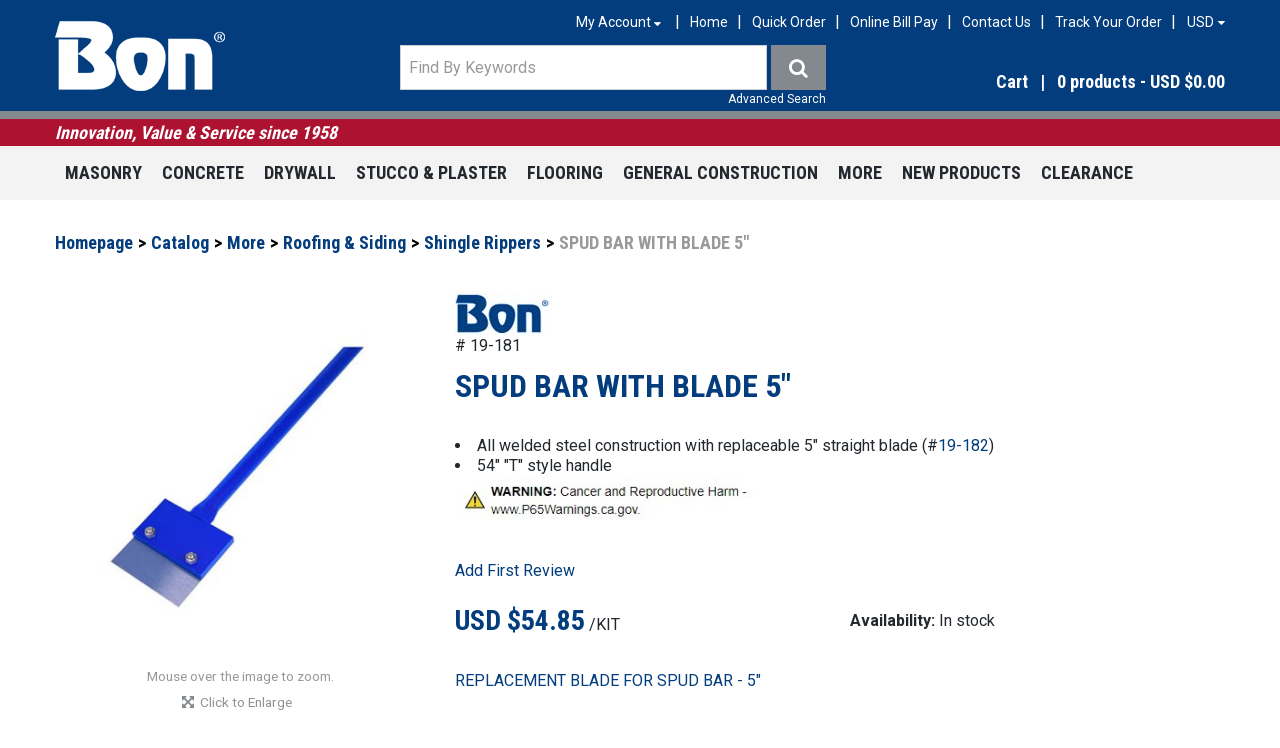

--- FILE ---
content_type: text/html; charset=utf-8
request_url: https://www.bontool.com/spud-bar-with-blade-5-19-181
body_size: 18083
content:

<!DOCTYPE html>
<!--[if IE 7]><html lang="en" class="ie ie7"><![endif]-->
<!--[if IE 8]><html lang="en" class="ie ie8"><![endif]-->
<!--[if IE 9]><html lang="en" class="ie"><![endif]-->

<!--[if gt IE 9]><!-->
<html lang="en">
<!--<![endif]-->
<head>
  <meta charset="utf-8">
  <title>SPUD BAR WITH BLADE 5&quot;</title>
    <meta name="description" content="Shop for spud bar with blade 5&quot; at Bon Tool. Great selection of concrete and masonry blades available. Professional contractor quality. " />
      <meta name="keywords" content="Roofing,Roof Scraper,Shingle Scraper,Shingle Remover" />
      <link rel="canonical" href="https://www.bontool.com/spud-bar-with-blade-5-19-181" />
    
  <meta content="True" name="HandheldFriendly">
  <meta name="viewport" content="width=device-width, initial-scale=1">
  <meta name="SKYPE_TOOLBAR" content="SKYPE_TOOLBAR_PARSER_COMPATIBLE" />

  <link rel="shortcut icon" type="image/ico" href="/favicon.ico?fv=2B59CBD70EE800B37E517A8C5D56AC19" />


  <link href="https://maxcdn.bootstrapcdn.com/font-awesome/4.7.0/css/font-awesome.min.css" rel="stylesheet" />
<link rel="stylesheet" href="https://bontoolcom-1.azureedge.net/content/cssinclude.bdl?id=105" />


  <!--[if IE 8]><!--><script src="https://bontoolcom-2.azureedge.net/scriptecom/html5shiv.js?fv=C5776AB906652ADD91F9D827138CDDF5"></script><!--<![endif]-->
<script src="https://bontoolcom-1.azureedge.net/scripts/jsinclude.bdl?id=106"></script>
<script src="https://bontoolcom-1.azureedge.net/scripts/jsinclude.bdl?id=108"></script>


  <script>var _sCurrentLanguage="en";var _sDefaultLanguage="en-US";var _sCurrentLanguageFull="en-us";var _sServerDomain="bontool.com";var _sLangQueryName="lang";var _sCurrentLangQueryAndValue="lang=en-us"</script>

  

  <link rel="stylesheet" href="https://bontoolcom-2.azureedge.net/themecms/theme/owl-carousel/assets/owl.carousel.min.css?fv=DE0DFBABE627AFA1B718D848B6B58E97">
<link rel="stylesheet" href="https://bontoolcom-2.azureedge.net/themecms/theme/owl-carousel/assets/owl.theme.default.min.css?fv=275048A23C69C24C6BD3316D9A45882E">

<script src="https://bontoolcom-2.azureedge.net/themecms/theme/jquery.customSelect-master/jquery.customSelect.min.js?fv=0212DE77848BAB70B670586C782A2F4F"></script>

<script src="https://bontoolcom-1.azureedge.net/themecms/theme/owl-carousel/owl.carousel.min.js?fv=B7B9C97CD68EC336D01A79D5BE48C58D"></script>

<script>
$(function(){
	$('.header-nav select').customSelect();
	$(".owl-carousel").owlCarousel({
		items: 6,
		nav: true,
		navText: ["<i class='fa fa-angle-left'></i>", "<i class='fa fa-angle-right'></i>"],
		dots: false,
		responsiveClass:true,
		responsive:{
	        0:{
	            items:1,
	        },
	        360: {
	        	items:2,
	        },
	        600: {
	        	items:4,
	        },
	        768:{
	            items:5,
	        },
	        1000:{
	            items:6,
	        }
		}
	});
})
</script>

<style>
#formCustomerProfile textarea {
  height:100px!important;
}
</style>


  
<script>
  function PageHeadMetadata() { }


  $(document).ready(function () {
    var facebookPixelEnabled = false;
    var googleTagManagerEnabled = false;
    var googleTagManagerEnhancedEnabled = false;
    var gtmBuiltInEventsEnabled = false;
    var currencyCode = "";

           googleTagManagerEnabled = true;

       googleTagManagerEnhancedEnabled = true;

       gtmBuiltInEventsEnabled = true;

    currencyCode = "USD";

    if (typeof TrackingEvent === 'function' && typeof TrackingEvent.init === 'function')
    {
      TrackingEvent.init(facebookPixelEnabled, googleTagManagerEnabled, googleTagManagerEnhancedEnabled, currencyCode, gtmBuiltInEventsEnabled);
    }




  });

  PageHeadMetadata.AsyncHtmlResponseHandler = function ($container, asyncSectionInfo) {
    // the async section container is a div, which cannot be added to the head tag. The resulting html is added to the body.
    // this handler is required to move the resulting html back to the head tag.
    $('head').append(asyncSectionInfo.Html);
    $container.remove();
  }

</script>


<!-- Global Site Tag (gtag.js) - Google Analytics -->
  
  <script async src="https://www.googletagmanager.com/gtag/js?id=UA-609385-7"></script>
  
<script>
  window.dataLayer = window.dataLayer || [];
  function gtag(){dataLayer.push(arguments);}
  gtag('js', new Date());

    
    gtag('config', 'UA-609385-7');
    

</script>


  <meta name="ProductCode" content="19-181" />

    <script type="application/ld+json">
    {
  "@context": "https://schema.org/",
  "@type": "Product",
  "name": "SPUD BAR WITH BLADE 5\"",
  "description": " All welded steel construction with replaceable 5\" straight blade (#19-182) 54\" \"T\" style handle ",
  "brand": {
    "@type": "Brand",
    "name": "Bon"
  },
  "category": "Catalog/More/Roofing & Siding/Shingle Rippers/SPUD BAR WITH BLADE 5\"",
  "offers": {
    "@type": "Offer",
    "url": "https://www.bontool.com/spud-bar-with-blade-5-19-181",
    "price": "54.85",
    "priceCurrency": "USD",
    "availability": "https://schema.org/InStock"
  },
  "image": [
    "https://www.bontool.com//img/product/19-181~detail-Z.jpg"
  ]
}
    </script>


<meta name="generator" content="k-eCommerce" />
</head>


<body class=" Ecom-ProductPage EcomTProductPage EcomLLayoutEcomV2">
  
  <input type="hidden" id="hdnPageTitle" value="SPUD BAR WITH BLADE 5&quot;" />
  
  <div class="sb-site-container">
    <div class="widget" data-type="layout" data-index="1">
        <div class="customerservice-box hidden"></div>

    </div>
    <div class="main-section-container container">
      <div class="widget" data-type="layout" data-index="2">
        
<script>
  $(document).ready(function () {        
    Header.init(true, 3,
      "product", "products", "ecomwgtheaderv2",
      "We have successfully updated your cart.&lt;/br&gt;&lt;a style=&#39;text-decoration: underline;&#39; href=&#39;/my-shopping-cart&#39;&gt;Click here to see your cart.&lt;/a&gt;","7cjI9cnjsdnsPKRIgXozk1Hw4QHxvKl5RfGbtOw5tOiEtXF21aFE9Gf+Y6I7fkFZ");
    ShoppingCartSummary.DesktopAutoCloseCartPopupDelay = 5000 ;
    ShoppingCartSummary.MobileAutoCloseCartPopupDelay = 5000 ;
    $('.nav-myaccount .dropdown-toggle').dropdown();
    Menu.init();
  });
</script>
<script>
  $(document).ready(function () {
      $(".ejs-header-menu").on("click", function () {
          var $this = $(this);
          $this.attr("aria-expanded", $this.parent().find(".dropdown-menu").is(":visible"));
      });
      if (Modernizr.mq('only all and (max-width: 767px)')) {
          $(".btn-navbar").on("click", function () {
              var $this = $(this);
              $this.attr("aria-expanded", $this.hasClass("collapsed"));
          });
      }
  });
</script>

<header>
    <div class="container">
        <div class="row-fluid">
            <div class="span3">
                <!-- LOGO -->
<div class="logos text-center">

	    <a href="/" title="Bon Tool Co.">
	        <img src="https://bontoolcom-1.azureedge.net/medias/logo/logo-medium.png?fv=3C07036FD36C763E5C6AAF437712E651" alt="Bon Tool Co." title="Bon Tool Co." class="hires">
	    </a>
</div>
            </div>

            <div class="span9">
                <div class="row-fluid">
                    <div class="span12">
                        <!-- TOP MENU -->




<ul class="unstyled inline header-nav ">
  
  <li class="customer-panel"><ul class="nav-myaccount unstyled">
  <li class="dropdown">
    <div role="group" aria-label="Button group with nested dropdown">
      <a class="dropdown-toggle ejs-header-menu" data-toggle="dropdown" href="javascript:void(0);" aria-haspopup="true" aria-expanded="false" aria-controls="accountMenu">
        <span id="accountMenuLabel">My Account</span> <i class="fa fa-sort-desc" aria-hidden="true"></i>
      </a>
      <ul class="dropdown-menu" id="accountMenu" aria-labelledby="accountMenuLabel">
          <li class="headerlink-login"><a href="/user-login" class="btn">Sign In</a></li>
          <li class="divider" role="presentation"></li>
        <li class="headerlink-account"><a href="/my-account">My Account</a></li>
          <li class="headerlink-cart"><a href="/my-shopping-cart">My Cart</a></li>
                                      </ul>
    </div>
  </li>
</ul></li>

            <li><span class="seperator" aria-hidden="true">|</span><a href="/">Home</a></li>   
            <li><span class="seperator" aria-hidden="true">|</span><a href="/order-express">Quick Order</a></li>   
            <li><span class="seperator" aria-hidden="true">|</span><a href="https://connect.ebizcharge.net/bontool" target="_blank" rel="noopener noreferrer">Online Bill Pay</a></li>
            <li><span class="seperator" aria-hidden="true">|</span><a href="/contact-us-profile">Contact Us</a></li>   
      <li class="guest-tracking-link"><span class="seperator" aria-hidden="true">|</span><a href="/ecom/ordertrackingguest">Track Your Order</a></li> 
          <li>
      <span class="seperator" aria-hidden="true">|</span>
      <select class="ejs-currency-selector input-small" id="lstCurrencySelector" name="lstCurrencySelector"><option value="51">AUD</option>
<option value="10">CAD</option>
<option value="87">EUR</option>
<option value="152">NZD</option>
<option value="215">UKD</option>
<option value="165">SAR</option>
<option value="170">SGD</option>
<option selected="selected" value="194">USD</option>
</select>
    </li>
</ul>


                    </div>
                </div>

                <div class="row-fluid">
                    <div class="span7">
                            <!-- SEARCH -->
                            <div class="search" role="search">
                                <div class="row-fluid">
                                    <!-- Search form -->
<form class="form-search ejs-quicksearch form-inline" action="/products-search" method="get" onsubmit="SearchAsType.PreventAjaxCall();">
    <input type="text" name="qs" id="txtHeaderQuickSearch" class="form-search-input" placeholder="Find By Keywords" autocomplete="off"  maxlength="100"/>
    <button class="btn btn-go" type="submit"><span class="sr-only">Find By Keywords</span><i class="fa fa-search" aria-hidden="true"></i></button>
</form>

                                    <!-- Quick search form -->

                                </div>
                                <div class="row-fluid">
                                    <!-- Advanced search link -->

<a href="/advanced-search" class="advanced-search"><small>Advanced Search</small></a>
                                </div>
                            </div>
                    </div>

                    <!-- CARTS -->
                        <div class="span5">
<div class="cart ejs-basket-popup ejs-basket-closed" role="button">
  <div class="cart-info">
    Cart<span class="divider" aria-hidden="true">|</span><span class="ejs-cart-products-qty cart-products-qty">0</span>
    <span class="ejs-cart-products-qty-lbl cart-products-qty-lbl">
      
         products
    </span>
      
        - <span class="ejs-cart-products-total">USD $0.00</span>
      
    <input type="hidden" class="ejs-qty-added-by-coupon" value="0" />
  </div>
</div><div id="shoppingCartPopup" class="basket-pop ejs-basket-closed">
  <div class="row-fluid basketpop-header">
    <div class="span11">
      <h3 class="pull-left">My Cart
      </h3>
    </div>
    <div class="span1">
      <a class="basket-close pull-right" href="javascript:void(0)" onclick="ShoppingCartSummary.forceClose(); return false;"><span class="sr-only">Close shopping cart</span><i class="fa fa-times fa-inverted fa-small" aria-hidden="true"></i></a>
    </div>
  </div>
  <div id="shoppingCartPopupContent" data-widget-code="EcomWGTShoppingCartSummary">
  </div>
</div>
                        </div>
                </div>
            </div>
        </div>
    </div>
</header>


    <div class="row-fluid header-message">
        <div class="span12">
            <div class="container">Innovation, Value &amp; Service since 1958</div>
        </div>
    </div>

<!-- MAIN MENU -->


<div class="section-container-main-navigation">


        <div class="main-navigation">
            <div class="container">
                <div class="navbar navbar-inverse nav-menu">
                    <div class="navbar-inner">
                        <div class="container">

                            <!-- Mobile menu button -->
                            <div class="span12 visible-phone">
                                <a class="btn-navbar span1 collapsed" data-toggle="collapse" data-target=".nav-collapse" role="button" aria-expanded="false" aria-controls="mainMenuContent">
                                    <span class="sr-only">Toggle Main Menu</span>
                                    <i class="fa fa-bars fa-large fa-inverted" aria-hidden="true"></i>
                                </a>
                            </div>
                            <!-- /Mobile menu button -->

                            <div class="row-fluid">
                                <div class="nav-collapse collapse span10" role="navigation" id="mainMenuContent">
                                    <ul class="nav">
                                                    <!-- Big category menu -->
                                                    <li class="expand bigmenu">
                                                        <a class="dropdown-toggle lvl1 " href="/masonry-1"  data-target=".submenu_1" data-toggle="dropdown"  aria-haspopup="true">Masonry<b class="caret"></b></a>
                                                        <div class="submenu submenu_1">
                                                            <div class="submenu-left">
                                                                <ul class="nav nav-pills nav-stacked nav-inner-items">

                                                                        <li class="expand opened">
                                                                                <a href="javascript:void(0);" class="has-content" data-category-code="BrickMasonry" aria-haspopup="true">Brick Masonry</a>
                                                                                <!-- Right section of big category menu -->
                                                                                <div class="submenu-bigcontent">
                                                                                    <div class="submenu-content">
                                                                                        <h3><a href="/brick-masonry">Brick Masonry</a></h3>
                                                                                        <div class="bigcontent-categories">
                                                                                            <div class="row-fluid">
                                                                                                
                                                                                                
                                                                                                


                                                                                                <div class="span4">
                                                                                                    <ul>
                                                                                                            <li><a href="/brushes-1">Brushes</a></li>
                                                                                                            <li><a href="/caulking-tuckpointing">Caulking &amp; Tuckpointing</a></li>
                                                                                                            <li><a href="/chisels">Chisels</a></li>
                                                                                                            <li><a href="/grouting-guns-bags-and-accessories">Grouting Guns, Bags and Accessories</a></li>
                                                                                                            <li><a href="/hammers">Hammers</a></li>
                                                                                                            <li><a href="/jointers-sledrunners-slickers-rakers">Jointers, Sledrunners, Slickers &amp; Rakers</a></li>
                                                                                                            <li><a href="/line-line-holding-accessories">Line &amp; Line Holding Accessories</a></li>
                                                                                                            <li><a href="/masonry-guides">Masonry Guides</a></li>
                                                                                                            <li><a href="/masonry-trowels">Masonry Trowels</a></li>
                                                                                                            <li><a href="/material-handling">Material Handling</a></li>
                                                                                                            <li><a href="/mortar-boards-pans-stands">Mortar Boards, Pans &amp; Stands</a></li>
                                                                                                            <li><a href="/mortar-plaster-mixers">Mortar/Plaster Mixers</a></li>
                                                                                                            <li><a href="/rules-tapes-and-levels">Rules, Tapes and Levels</a></li>
                                                                                                            <li><a href="/saws-blades">Saws &amp; Blades</a></li>
                                                                                                            <li><a href="/specialty-tools-equipment">Specialty Tools &amp; Equipment</a></li>
                                                                                                    </ul>
                                                                                                </div>
                                                                                                                                                                                            </div>
                                                                                        </div>
                                                                                    </div>
                                                                                </div>
                                                                                <!-- /Right section of big category menu -->
                                                                        </li>
                                                                        <li class="expand ">
                                                                                <a href="javascript:void(0);" class="has-content" data-category-code="Hardscape" aria-haspopup="true">Hardscape</a>
                                                                                <!-- Right section of big category menu -->
                                                                                <div class="submenu-bigcontent">
                                                                                    <div class="submenu-content">
                                                                                        <h3><a href="/hardscape-1">Hardscape</a></h3>
                                                                                        <div class="bigcontent-categories">
                                                                                            <div class="row-fluid">
                                                                                                
                                                                                                
                                                                                                


                                                                                                <div class="span4">
                                                                                                    <ul>
                                                                                                            <li><a href="/compaction">Compaction</a></li>
                                                                                                            <li><a href="/hammers-1">Hammers</a></li>
                                                                                                            <li><a href="/rakes-brooms">Rakes &amp; Brooms</a></li>
                                                                                                            <li><a href="/screeding">Screeding</a></li>
                                                                                                            <li><a href="/specialty-tools">Specialty Tools</a></li>
                                                                                                            <li><a href="/splitters">Splitters</a></li>
                                                                                                    </ul>
                                                                                                </div>
                                                                                                                                                                                            </div>
                                                                                        </div>
                                                                                    </div>
                                                                                </div>
                                                                                <!-- /Right section of big category menu -->
                                                                        </li>
                                                                        <li class="expand ">
                                                                                <a href="javascript:void(0);" class="has-content" data-category-code="StoneWorking" aria-haspopup="true">Stone Working</a>
                                                                                <!-- Right section of big category menu -->
                                                                                <div class="submenu-bigcontent">
                                                                                    <div class="submenu-content">
                                                                                        <h3><a href="/stone-working">Stone Working</a></h3>
                                                                                        <div class="bigcontent-categories">
                                                                                            <div class="row-fluid">
                                                                                                
                                                                                                
                                                                                                


                                                                                                <div class="span4">
                                                                                                    <ul>
                                                                                                            <li><a href="/chisels-1">Chisels</a></li>
                                                                                                            <li><a href="/splitting-wedges">Splitting Wedges</a></li>
                                                                                                            <li><a href="/stone-handling">Stone Handling</a></li>
                                                                                                            <li><a href="/stone-specialty-tools">Stone Specialty Tools</a></li>
                                                                                                            <li><a href="/striking-tools">Striking Tools</a></li>
                                                                                                    </ul>
                                                                                                </div>
                                                                                                                                                                                            </div>
                                                                                        </div>
                                                                                    </div>
                                                                                </div>
                                                                                <!-- /Right section of big category menu -->
                                                                        </li>
                                                                </ul>
                                                            </div>
                                                        </div>
                                                    </li>
                                                    <!-- /Big category menu -->
                                                    <!-- Big category menu -->
                                                    <li class="expand bigmenu">
                                                        <a class="dropdown-toggle lvl1 " href="/concrete-1"  data-target=".submenu_2" data-toggle="dropdown"  aria-haspopup="true">Concrete<b class="caret"></b></a>
                                                        <div class="submenu submenu_2">
                                                            <div class="submenu-left">
                                                                <ul class="nav nav-pills nav-stacked nav-inner-items">

                                                                        <li class="expand opened">
                                                                                <a href="javascript:void(0);" class="has-content" data-category-code="ConcreteRestoration" aria-haspopup="true">Concrete Restoration</a>
                                                                                <!-- Right section of big category menu -->
                                                                                <div class="submenu-bigcontent">
                                                                                    <div class="submenu-content">
                                                                                        <h3><a href="/concrete-restoration">Concrete Restoration</a></h3>
                                                                                        <div class="bigcontent-categories">
                                                                                            <div class="row-fluid">
                                                                                                
                                                                                                
                                                                                                


                                                                                                <div class="span4">
                                                                                                    <ul>
                                                                                                            <li><a href="/buckets-pails">Buckets &amp; Pails</a></li>
                                                                                                            <li><a href="/cove-base-tools">Cove Base Tools</a></li>
                                                                                                            <li><a href="/mixers-1">Mixers</a></li>
                                                                                                            <li><a href="/rollers-1">Rollers</a></li>
                                                                                                            <li><a href="/smoothers-spreaders">Smoothers &amp; Spreaders</a></li>
                                                                                                            <li><a href="/squeegees">Squeegees</a></li>
                                                                                                            <li><a href="/miscellaneous-2">Miscellaneous</a></li>
                                                                                                    </ul>
                                                                                                </div>
                                                                                                                                                                                            </div>
                                                                                        </div>
                                                                                    </div>
                                                                                </div>
                                                                                <!-- /Right section of big category menu -->
                                                                        </li>
                                                                        <li class="expand ">
                                                                                <a href="javascript:void(0);" class="has-content" data-category-code="DecorativeConcrete" aria-haspopup="true">Decorative Concrete</a>
                                                                                <!-- Right section of big category menu -->
                                                                                <div class="submenu-bigcontent">
                                                                                    <div class="submenu-content">
                                                                                        <h3><a href="/decorative-concrete">Decorative Concrete</a></h3>
                                                                                        <div class="bigcontent-categories">
                                                                                            <div class="row-fluid">
                                                                                                
                                                                                                
                                                                                                


                                                                                                <div class="span4">
                                                                                                    <ul>
                                                                                                            <li><a href="/chemicals">Chemicals</a></li>
                                                                                                            <li><a href="/coloring">Coloring</a></li>
                                                                                                            <li><a href="/decorative-forms-molds">Decorative Forms &amp; Molds</a></li>
                                                                                                            <li><a href="/hand-tools-accessories">Hand Tools &amp; Accessories</a></li>
                                                                                                            <li><a href="/stamping-tools">Stamping Tools</a></li>
                                                                                                            <li><a href="/stencils">Stencils</a></li>
                                                                                                    </ul>
                                                                                                </div>
                                                                                                                                                                                            </div>
                                                                                        </div>
                                                                                    </div>
                                                                                </div>
                                                                                <!-- /Right section of big category menu -->
                                                                        </li>
                                                                        <li class="expand ">
                                                                                <a href="javascript:void(0);" class="has-content" data-category-code="Flatwork" aria-haspopup="true">Flatwork</a>
                                                                                <!-- Right section of big category menu -->
                                                                                <div class="submenu-bigcontent">
                                                                                    <div class="submenu-content">
                                                                                        <h3><a href="/flatwork">Flatwork</a></h3>
                                                                                        <div class="bigcontent-categories">
                                                                                            <div class="row-fluid">
                                                                                                
                                                                                                
                                                                                                


                                                                                                <div class="span4">
                                                                                                    <ul>
                                                                                                            <li><a href="/brackets">Brackets</a></li>
                                                                                                            <li><a href="/brooms-brushes">Brooms &amp; Brushes</a></li>
                                                                                                            <li><a href="/concrete-placing">Concrete Placing</a></li>
                                                                                                            <li><a href="/concrete-testing-tools">Concrete Testing Tools</a></li>
                                                                                                            <li><a href="/drilling-coring">Drilling &amp; Coring</a></li>
                                                                                                            <li><a href="/finishing-trowels">Finishing Trowels</a></li>
                                                                                                            <li><a href="/floats-darbies">Floats &amp; Darbies</a></li>
                                                                                                            <li><a href="/floor-grinding">Floor Grinding</a></li>
                                                                                                            <li><a href="/forming">Forming</a></li>
                                                                                                            <li><a href="/fresnos">Fresnos</a></li>
                                                                                                            <li><a href="/groovers">Groovers</a></li>
                                                                                                            <li><a href="/hand-edgers">Hand Edgers</a></li>
                                                                                                            <li><a href="/handles-adapters">Handles &amp; Adapters</a></li>
                                                                                                            <li><a href="/knee-boards">Knee Boards</a></li>
                                                                                                            <li><a href="/mixers">Mixers</a></li>
                                                                                                            <li><a href="/placers-rakes">Placers &amp; Rakes</a></li>
                                                                                                    </ul>
                                                                                                </div>
                                                                                                    <div class="span4">
                                                                                                        <ul>
                                                                                                                <li><a href="/power-trowels-blades">Power Trowels &amp; Blades</a></li>
                                                                                                                <li><a href="/saws-blades-1">Saws &amp; Blades</a></li>
                                                                                                                <li><a href="/screeds-straightedges">Screeds &amp; Straightedges</a></li>
                                                                                                                <li><a href="/tampers">Tampers</a></li>
                                                                                                                <li><a href="/texture-combs">Texture Combs</a></li>
                                                                                                                <li><a href="/walking-edgers">Walking Edgers</a></li>
                                                                                                        </ul>
                                                                                                    </div>
                                                                                                                                                                                            </div>
                                                                                        </div>
                                                                                    </div>
                                                                                </div>
                                                                                <!-- /Right section of big category menu -->
                                                                        </li>
                                                                        <li class="expand ">
                                                                                <a href="javascript:void(0);" class="has-content" data-category-code="Ironworking" aria-haspopup="true">Ironworking</a>
                                                                                <!-- Right section of big category menu -->
                                                                                <div class="submenu-bigcontent">
                                                                                    <div class="submenu-content">
                                                                                        <h3><a href="/ironworking">Ironworking</a></h3>
                                                                                        <div class="bigcontent-categories">
                                                                                            <div class="row-fluid">
                                                                                                
                                                                                                
                                                                                                


                                                                                                <div class="span4">
                                                                                                    <ul>
                                                                                                            <li><a href="/cutting-bending">Cutting &amp; Bending</a></li>
                                                                                                            <li><a href="/formwork-set-up">Formwork Set-Up</a></li>
                                                                                                            <li><a href="/specialty-tools-1">Specialty Tools</a></li>
                                                                                                    </ul>
                                                                                                </div>
                                                                                                                                                                                            </div>
                                                                                        </div>
                                                                                    </div>
                                                                                </div>
                                                                                <!-- /Right section of big category menu -->
                                                                        </li>
                                                                </ul>
                                                            </div>
                                                        </div>
                                                    </li>
                                                    <!-- /Big category menu -->
                                                    <!-- Big category menu -->
                                                    <li class="expand bigmenu">
                                                        <a class="dropdown-toggle lvl1 " href="/drywall-1"  data-target=".submenu_3" data-toggle="dropdown"  aria-haspopup="true">Drywall<b class="caret"></b></a>
                                                        <div class="submenu submenu_3">
                                                            <div class="submenu-left">
                                                                <ul class="nav nav-pills nav-stacked nav-inner-items">

                                                                        <li class="expand opened">
                                                                                <a class="" href="/corner-corner-bead-tools"  data-category-code="CornerBead">Corner &amp; Corner Bead Tools</a>
                                                                        </li>
                                                                        <li class="expand ">
                                                                                <a class="" href="/hammers-hatchets"  data-category-code="HammersHatchets">Hammers &amp; Hatchets</a>
                                                                        </li>
                                                                        <li class="expand ">
                                                                                <a class="" href="/material-handling-workstands"  data-category-code="DrywallMaterialHandling">Material Handling &amp; Workstands</a>
                                                                        </li>
                                                                        <li class="expand ">
                                                                                <a class="" href="/mixing-tools-accessories"  data-category-code="MixingTools">Mixing Tools &amp; Accessories</a>
                                                                        </li>
                                                                        <li class="expand ">
                                                                                <a class="" href="/mud-pans"  data-category-code="MudPans">Mud Pans</a>
                                                                        </li>
                                                                        <li class="expand ">
                                                                                <a class="" href="/sanders-accessories"  data-category-code="Sanders">Sanders &amp; Accessories</a>
                                                                        </li>
                                                                        <li class="expand ">
                                                                                <a class="" href="/saws-knives"  data-category-code="SawsKnives">Saws &amp; Knives</a>
                                                                        </li>
                                                                        <li class="expand ">
                                                                                <a class="" href="/sprayers-spray-guns"  data-category-code="Sprayers">Sprayers &amp; Spray Guns</a>
                                                                        </li>
                                                                        <li class="expand ">
                                                                                <a class="" href="/stilts"  data-category-code="Stilts">Stilts</a>
                                                                        </li>
                                                                        <li class="expand ">
                                                                                <a class="" href="/tape-wall-patch"  data-category-code="TapePatch">Tape &amp; Wall Patch</a>
                                                                        </li>
                                                                        <li class="expand ">
                                                                                <a class="" href="/taping-tools"  data-category-code="TapingTools">Taping Tools</a>
                                                                        </li>
                                                                        <li class="expand ">
                                                                                <a class="" href="/taping-joint-putty-knives"  data-category-code="TapingKnives">Taping, Joint &amp; Putty Knives</a>
                                                                        </li>
                                                                        <li class="expand ">
                                                                                <a class="" href="/wall-floor-scrapers"  data-category-code="WallFloorScrapers">Wall &amp; Floor Scrapers</a>
                                                                        </li>
                                                                </ul>
                                                            </div>
                                                        </div>
                                                    </li>
                                                    <!-- /Big category menu -->
                                                    <!-- Big category menu -->
                                                    <li class="expand bigmenu">
                                                        <a class="dropdown-toggle lvl1 " href="/stucco-plaster"  data-target=".submenu_4" data-toggle="dropdown"  aria-haspopup="true">Stucco &amp; Plaster<b class="caret"></b></a>
                                                        <div class="submenu submenu_4">
                                                            <div class="submenu-left">
                                                                <ul class="nav nav-pills nav-stacked nav-inner-items">

                                                                        <li class="expand opened">
                                                                                <a class="" href="/brushes-2"  data-category-code="StuccoBrushes">Brushes</a>
                                                                        </li>
                                                                        <li class="expand ">
                                                                                <a class="" href="/corner-tools"  data-category-code="CORNERTOOLS">Corner Tools</a>
                                                                        </li>
                                                                        <li class="expand ">
                                                                                <a class="" href="/darbies-spreaders"  data-category-code="DarbiesSpreaders">Darbies &amp; Spreaders</a>
                                                                        </li>
                                                                        <li class="expand ">
                                                                                <a class="" href="/finishing-trowels-1"  data-category-code="StuccoFinishingTrowels">Finishing Trowels</a>
                                                                        </li>
                                                                        <li class="expand ">
                                                                                <a class="" href="/floats-sponges"  data-category-code="FloatsSponges">Floats &amp; Sponges</a>
                                                                        </li>
                                                                        <li class="expand ">
                                                                                <a class="" href="/hawks"  data-category-code="Hawks">Hawks</a>
                                                                        </li>
                                                                        <li class="expand ">
                                                                                <a class="" href="/ornamental-tools"  data-category-code="Ornamental">Ornamental Tools</a>
                                                                        </li>
                                                                        <li class="expand ">
                                                                                <a class="" href="/rollers"  data-category-code="StuccoRollers">Rollers</a>
                                                                        </li>
                                                                        <li class="expand ">
                                                                                <a class="" href="/scratchers-rasps-scrapers"  data-category-code="Scratchers">Scratchers, Rasps &amp; Scrapers</a>
                                                                        </li>
                                                                        <li class="expand ">
                                                                                <a class="" href="/snips"  data-category-code="Snips">Snips</a>
                                                                        </li>
                                                                        <li class="expand ">
                                                                                <a class="" href="/staplers-tackers"  data-category-code="StuccoSpecialty">Staplers &amp; Tackers</a>
                                                                        </li>
                                                                </ul>
                                                            </div>
                                                        </div>
                                                    </li>
                                                    <!-- /Big category menu -->
                                                    <!-- Big category menu -->
                                                    <li class="expand bigmenu">
                                                        <a class="dropdown-toggle lvl1 " href="/flooring-1"  data-target=".submenu_5" data-toggle="dropdown"  aria-haspopup="true">Flooring<b class="caret"></b></a>
                                                        <div class="submenu submenu_5">
                                                            <div class="submenu-left">
                                                                <ul class="nav nav-pills nav-stacked nav-inner-items">

                                                                        <li class="expand opened">
                                                                                <a href="javascript:void(0);" class="has-content" data-category-code="Carpet" aria-haspopup="true">Carpet</a>
                                                                                <!-- Right section of big category menu -->
                                                                                <div class="submenu-bigcontent">
                                                                                    <div class="submenu-content">
                                                                                        <h3><a href="/carpet">Carpet</a></h3>
                                                                                        <div class="bigcontent-categories">
                                                                                            <div class="row-fluid">
                                                                                                
                                                                                                
                                                                                                


                                                                                                <div class="span4">
                                                                                                    <ul>
                                                                                                            <li><a href="/knives">Knives</a></li>
                                                                                                            <li><a href="/seam-rollers-1">Seam Rollers</a></li>
                                                                                                            <li><a href="/stretchers-kickers">Stretchers &amp; Kickers</a></li>
                                                                                                            <li><a href="/miscellaneous">Miscellaneous</a></li>
                                                                                                    </ul>
                                                                                                </div>
                                                                                                                                                                                            </div>
                                                                                        </div>
                                                                                    </div>
                                                                                </div>
                                                                                <!-- /Right section of big category menu -->
                                                                        </li>
                                                                        <li class="expand ">
                                                                                <a class="" href="/floor-scrapers"  data-category-code="FLOORSCRAPERS">Floor Scrapers</a>
                                                                        </li>
                                                                        <li class="expand ">
                                                                                <a href="javascript:void(0);" class="has-content" data-category-code="Tile" aria-haspopup="true">Tile</a>
                                                                                <!-- Right section of big category menu -->
                                                                                <div class="submenu-bigcontent">
                                                                                    <div class="submenu-content">
                                                                                        <h3><a href="/tile">Tile</a></h3>
                                                                                        <div class="bigcontent-categories">
                                                                                            <div class="row-fluid">
                                                                                                
                                                                                                
                                                                                                


                                                                                                <div class="span4">
                                                                                                    <ul>
                                                                                                            <li><a href="/floats">Floats</a></li>
                                                                                                            <li><a href="/sponges">Sponges</a></li>
                                                                                                            <li><a href="/tile-cutters-saws">Tile Cutters &amp; Saws</a></li>
                                                                                                            <li><a href="/trowels-1">Trowels</a></li>
                                                                                                            <li><a href="/miscellaneous-1">Miscellaneous</a></li>
                                                                                                    </ul>
                                                                                                </div>
                                                                                                                                                                                            </div>
                                                                                        </div>
                                                                                    </div>
                                                                                </div>
                                                                                <!-- /Right section of big category menu -->
                                                                        </li>
                                                                        <li class="expand ">
                                                                                <a class="" href="/wood-laminate"  data-category-code="WoodLaminate">Wood &amp; Laminate</a>
                                                                        </li>
                                                                </ul>
                                                            </div>
                                                        </div>
                                                    </li>
                                                    <!-- /Big category menu -->
                                                    <!-- Big category menu -->
                                                    <li class="expand bigmenu">
                                                        <a class="dropdown-toggle lvl1 " href="/general-construction"  data-target=".submenu_6" data-toggle="dropdown"  aria-haspopup="true">General Construction<b class="caret"></b></a>
                                                        <div class="submenu submenu_6">
                                                            <div class="submenu-left">
                                                                <ul class="nav nav-pills nav-stacked nav-inner-items">

                                                                        <li class="expand opened">
                                                                                <a href="javascript:void(0);" class="has-content" data-category-code="GeneralBroomsBrushes" aria-haspopup="true">Brooms &amp; Brushes</a>
                                                                                <!-- Right section of big category menu -->
                                                                                <div class="submenu-bigcontent">
                                                                                    <div class="submenu-content">
                                                                                        <h3><a href="/brooms-brushes-1">Brooms &amp; Brushes</a></h3>
                                                                                        <div class="bigcontent-categories">
                                                                                            <div class="row-fluid">
                                                                                                
                                                                                                
                                                                                                


                                                                                                <div class="span4">
                                                                                                    <ul>
                                                                                                            <li><a href="/blue-fox-brushes">Blue Fox Brushes</a></li>
                                                                                                            <li><a href="/finish-brooms-brushes">Finish Brooms &amp; Brushes</a></li>
                                                                                                            <li><a href="/floor-brooms">Floor Brooms</a></li>
                                                                                                            <li><a href="/hand-brushes">Hand Brushes</a></li>
                                                                                                            <li><a href="/handles-brackets">Handles &amp; Brackets</a></li>
                                                                                                            <li><a href="/rollers-2">Rollers</a></li>
                                                                                                            <li><a href="/specialty">Specialty</a></li>
                                                                                                    </ul>
                                                                                                </div>
                                                                                                                                                                                            </div>
                                                                                        </div>
                                                                                    </div>
                                                                                </div>
                                                                                <!-- /Right section of big category menu -->
                                                                        </li>
                                                                        <li class="expand ">
                                                                                <a class="" href="/caulking-guns"  data-category-code="CaulkingGuns">Caulking Guns</a>
                                                                        </li>
                                                                        <li class="expand ">
                                                                                <a class="" href="/hoses-accessories"  data-category-code="HosesAcc">Hoses &amp; Accessories</a>
                                                                        </li>
                                                                        <li class="expand ">
                                                                                <a class="" href="/jobsite-accessories-equipment"  data-category-code="Jobsite">Jobsite Accessories &amp; Equipment</a>
                                                                        </li>
                                                                        <li class="expand ">
                                                                                <a href="javascript:void(0);" class="has-content" data-category-code="LayoutSurvey" aria-haspopup="true">Layout &amp; Survey</a>
                                                                                <!-- Right section of big category menu -->
                                                                                <div class="submenu-bigcontent">
                                                                                    <div class="submenu-content">
                                                                                        <h3><a href="/layout-survey">Layout &amp; Survey</a></h3>
                                                                                        <div class="bigcontent-categories">
                                                                                            <div class="row-fluid">
                                                                                                
                                                                                                
                                                                                                


                                                                                                <div class="span4">
                                                                                                    <ul>
                                                                                                            <li><a href="/chalk-marking-accessories">Chalk &amp; Marking Accessories</a></li>
                                                                                                            <li><a href="/levels">Levels</a></li>
                                                                                                            <li><a href="/plumb-bobs-gammon-reels">Plumb Bobs &amp; Gammon Reels</a></li>
                                                                                                            <li><a href="/rules-tapes">Rules &amp; Tapes</a></li>
                                                                                                            <li><a href="/surveyor-accessories">Surveyor Accessories</a></li>
                                                                                                    </ul>
                                                                                                </div>
                                                                                                                                                                                            </div>
                                                                                        </div>
                                                                                    </div>
                                                                                </div>
                                                                                <!-- /Right section of big category menu -->
                                                                        </li>
                                                                        <li class="expand ">
                                                                                <a class="" href="/power-generation"  data-category-code="POWER">Power Generation</a>
                                                                        </li>
                                                                        <li class="expand ">
                                                                                <a href="javascript:void(0);" class="has-content" data-category-code="Safety" aria-haspopup="true">Safety</a>
                                                                                <!-- Right section of big category menu -->
                                                                                <div class="submenu-bigcontent">
                                                                                    <div class="submenu-content">
                                                                                        <h3><a href="/safety-1">Safety</a></h3>
                                                                                        <div class="bigcontent-categories">
                                                                                            <div class="row-fluid">
                                                                                                
                                                                                                
                                                                                                


                                                                                                <div class="span4">
                                                                                                    <ul>
                                                                                                            <li><a href="/hand-protection">Hand Protection</a></li>
                                                                                                            <li><a href="/head-face-protection">Head &amp; Face Protection</a></li>
                                                                                                            <li><a href="/jobsite-safety">Jobsite Safety</a></li>
                                                                                                            <li><a href="/knee-protection">Knee Protection</a></li>
                                                                                                            <li><a href="/ppe-personal-protecive-equipment">PPE - Personal Protecive Equipment</a></li>
                                                                                                            <li><a href="/spray-sok">Spray Sok</a></li>
                                                                                                    </ul>
                                                                                                </div>
                                                                                                                                                                                            </div>
                                                                                        </div>
                                                                                    </div>
                                                                                </div>
                                                                                <!-- /Right section of big category menu -->
                                                                        </li>
                                                                        <li class="expand ">
                                                                                <a href="javascript:void(0);" class="has-content" data-category-code="Scaffolding" aria-haspopup="true">Scaffolding</a>
                                                                                <!-- Right section of big category menu -->
                                                                                <div class="submenu-bigcontent">
                                                                                    <div class="submenu-content">
                                                                                        <h3><a href="/scaffolding">Scaffolding</a></h3>
                                                                                        <div class="bigcontent-categories">
                                                                                            <div class="row-fluid">
                                                                                                
                                                                                                
                                                                                                


                                                                                                <div class="span4">
                                                                                                    <ul>
                                                                                                            <li><a href="/frames">Frames</a></li>
                                                                                                            <li><a href="/hoisting">Hoisting</a></li>
                                                                                                            <li><a href="/utility-scaffold">Utility Scaffold</a></li>
                                                                                                            <li><a href="/accessories">Accessories</a></li>
                                                                                                    </ul>
                                                                                                </div>
                                                                                                                                                                                            </div>
                                                                                        </div>
                                                                                    </div>
                                                                                </div>
                                                                                <!-- /Right section of big category menu -->
                                                                        </li>
                                                                        <li class="expand ">
                                                                                <a class="" href="/shovels-scoops"  data-category-code="ShovelsScoops">Shovels &amp; Scoops</a>
                                                                        </li>
                                                                        <li class="expand ">
                                                                                <a class="" href="/sprayers"  data-category-code="GeneralSprayers">Sprayers</a>
                                                                        </li>
                                                                        <li class="expand ">
                                                                                <a href="javascript:void(0);" class="has-content" data-category-code="Striking" aria-haspopup="true">Striking Tools</a>
                                                                                <!-- Right section of big category menu -->
                                                                                <div class="submenu-bigcontent">
                                                                                    <div class="submenu-content">
                                                                                        <h3><a href="/striking-tools-1">Striking Tools</a></h3>
                                                                                        <div class="bigcontent-categories">
                                                                                            <div class="row-fluid">
                                                                                                
                                                                                                
                                                                                                


                                                                                                <div class="span4">
                                                                                                    <ul>
                                                                                                            <li><a href="/construction-bars">Construction Bars</a></li>
                                                                                                            <li><a href="/hammers-2">Hammers</a></li>
                                                                                                            <li><a href="/miscellaneous-3">Miscellaneous</a></li>
                                                                                                    </ul>
                                                                                                </div>
                                                                                                                                                                                            </div>
                                                                                        </div>
                                                                                    </div>
                                                                                </div>
                                                                                <!-- /Right section of big category menu -->
                                                                        </li>
                                                                        <li class="expand ">
                                                                                <a href="javascript:void(0);" class="has-content" data-category-code="ToolBags" aria-haspopup="true">Tool Bags &amp; Belts</a>
                                                                                <!-- Right section of big category menu -->
                                                                                <div class="submenu-bigcontent">
                                                                                    <div class="submenu-content">
                                                                                        <h3><a href="/tool-bags-belts">Tool Bags &amp; Belts</a></h3>
                                                                                        <div class="bigcontent-categories">
                                                                                            <div class="row-fluid">
                                                                                                
                                                                                                
                                                                                                


                                                                                                <div class="span4">
                                                                                                    <ul>
                                                                                                            <li><a href="/pouches-aprons">Pouches &amp; Aprons</a></li>
                                                                                                            <li><a href="/tool-bags">Tool Bags</a></li>
                                                                                                            <li><a href="/accessories-1">Accessories</a></li>
                                                                                                            <li><a href="/miscellaneous-4">Miscellaneous</a></li>
                                                                                                    </ul>
                                                                                                </div>
                                                                                                                                                                                            </div>
                                                                                        </div>
                                                                                    </div>
                                                                                </div>
                                                                                <!-- /Right section of big category menu -->
                                                                        </li>
                                                                        <li class="expand ">
                                                                                <a class="" href="/wheelbarrows"  data-category-code="Wheelbarrows">Wheelbarrows</a>
                                                                        </li>
                                                                </ul>
                                                            </div>
                                                        </div>
                                                    </li>
                                                    <!-- /Big category menu -->
                                                    <!-- Big category menu -->
                                                    <li class="expand bigmenu">
                                                        <a class="dropdown-toggle lvl1 " href="/more"  data-target=".submenu_7" data-toggle="dropdown"  aria-haspopup="true">More<b class="caret"></b></a>
                                                        <div class="submenu submenu_7">
                                                            <div class="submenu-left">
                                                                <ul class="nav nav-pills nav-stacked nav-inner-items">

                                                                        <li class="expand opened">
                                                                                <a href="javascript:void(0);" class="has-content" data-category-code="Asphalt" aria-haspopup="true">Asphalt</a>
                                                                                <!-- Right section of big category menu -->
                                                                                <div class="submenu-bigcontent">
                                                                                    <div class="submenu-content">
                                                                                        <h3><a href="/asphalt-1">Asphalt</a></h3>
                                                                                        <div class="bigcontent-categories">
                                                                                            <div class="row-fluid">
                                                                                                
                                                                                                
                                                                                                


                                                                                                <div class="span4">
                                                                                                    <ul>
                                                                                                            <li><a href="/brushes-squeegees">Brushes &amp; Squeegees</a></li>
                                                                                                            <li><a href="/compaction-tamping">Compaction &amp; Tamping</a></li>
                                                                                                            <li><a href="/diamond-blades">Diamond Blades</a></li>
                                                                                                            <li><a href="/lutes-rakes">Lutes &amp; Rakes</a></li>
                                                                                                            <li><a href="/specialty-1">Specialty</a></li>
                                                                                                    </ul>
                                                                                                </div>
                                                                                                                                                                                            </div>
                                                                                        </div>
                                                                                    </div>
                                                                                </div>
                                                                                <!-- /Right section of big category menu -->
                                                                        </li>
                                                                        <li class="expand ">
                                                                                <a class="" href="/drop-ceiling-tools"  data-category-code="DropCeiling">Drop Ceiling Tools</a>
                                                                        </li>
                                                                        <li class="expand ">
                                                                                <a class="" href="/landscaping"  data-category-code="Landscaping">Landscaping</a>
                                                                        </li>
                                                                        <li class="expand ">
                                                                                <a href="javascript:void(0);" class="has-content" data-category-code="Roofing" aria-haspopup="true">Roofing &amp; Siding</a>
                                                                                <!-- Right section of big category menu -->
                                                                                <div class="submenu-bigcontent">
                                                                                    <div class="submenu-content">
                                                                                        <h3><a href="/roofing-siding">Roofing &amp; Siding</a></h3>
                                                                                        <div class="bigcontent-categories">
                                                                                            <div class="row-fluid">
                                                                                                
                                                                                                
                                                                                                


                                                                                                <div class="span4">
                                                                                                    <ul>
                                                                                                            <li><a href="/brushes-rollers">Brushes &amp; Rollers</a></li>
                                                                                                            <li><a href="/hoisting-1">Hoisting</a></li>
                                                                                                            <li><a href="/shingle-rippers">Shingle Rippers</a></li>
                                                                                                            <li><a href="/staplers">Staplers</a></li>
                                                                                                            <li><a href="/specialty-2">Specialty</a></li>
                                                                                                    </ul>
                                                                                                </div>
                                                                                                                                                                                            </div>
                                                                                        </div>
                                                                                    </div>
                                                                                </div>
                                                                                <!-- /Right section of big category menu -->
                                                                        </li>
                                                                        <li class="expand ">
                                                                                <a class="" href="/bonfire-private-label"  data-category-code="Bonfire">BonFire Private Label</a>
                                                                        </li>
                                                                        <li class="expand ">
                                                                                <a class="" href="/book-store"  data-category-code="BookStore">Book Store</a>
                                                                        </li>
                                                                        <li class="expand ">
                                                                                <a class="" href="/apprentice-tool-kits"  data-category-code="ApprenticeToolKits">Apprentice Tool Kits</a>
                                                                        </li>
                                                                        <li class="expand ">
                                                                                <a class="" href="/displays-signage"  data-category-code="DisplaysSignage">Displays &amp; Signage</a>
                                                                        </li>
                                                                        <li class="expand ">
                                                                                <a class="" href="/bon-logo-gear"  data-category-code="BonLogoGear">Bon Logo Gear</a>
                                                                        </li>
                                                                        <li class="expand ">
                                                                                <a href="javascript:void(0);" class="has-content" data-category-code="Outdoors" aria-haspopup="true">Outdoor Living</a>
                                                                                <!-- Right section of big category menu -->
                                                                                <div class="submenu-bigcontent">
                                                                                    <div class="submenu-content">
                                                                                        <h3><a href="/outdoor-living">Outdoor Living</a></h3>
                                                                                        <div class="bigcontent-categories">
                                                                                            <div class="row-fluid">
                                                                                                
                                                                                                
                                                                                                


                                                                                                <div class="span4">
                                                                                                    <ul>
                                                                                                            <li><a href="/wagons">Wagons</a></li>
                                                                                                    </ul>
                                                                                                </div>
                                                                                                                                                                                            </div>
                                                                                        </div>
                                                                                    </div>
                                                                                </div>
                                                                                <!-- /Right section of big category menu -->
                                                                        </li>
                                                                </ul>
                                                            </div>
                                                        </div>
                                                    </li>
                                                    <!-- /Big category menu -->
                                                    <!-- Single link -->
                                                        <li>
                                                            <a class="" href="/new-products" >New Products</a>
                                                        </li>
                                                    <!-- /Single link -->
                                                    <!-- Single link -->
                                                        <li>
                                                            <a class="" href="/clearance" >Clearance</a>
                                                        </li>
                                                    <!-- /Single link -->
                                    </ul>
                                </div>

                                <!-- QUICK LINKS -->
<div class="nav-quicklinks span2">
  <ul class="nav nav-pills unstyled inline">
      <li>
        <!--[isk] 1st btn form show/hide trigger-->
        <a class="btn-search box pointer-cursor">
          <i class="fa fa-search fa-inverted" aria-hidden="true"></i>
        </a>
      </li>
          <li>
        <a href="javascript:void(0);" class="btn-cart box ejs-basket-popup ejs-basket-closed">
          <i class="fa fa-shopping-cart fa-inverted" aria-hidden="true"></i>
            <span class="ejs-cart-products-total">USD $0.00</span>
        </a>
      </li>
      </ul>
</div>
                            </div>
                        </div>
                    </div>
                </div>

                <!-- SEARCH NAVIGATION -->
    <div class="main-navig-search" role="search">
      <form class="form-search ejs-search-bar" action="/products-search" method="get" onsubmit="SearchAsType.PreventAjaxCall();">
        <input autocomplete="off" class="form-search-input" id="txtQsBar" name="qs" placeholder="Search by Keyword" type="text" value="" />
        <!--[isk] 2nd btn search trigger-->
        <button class="btn btn-go" id="cmdSearchBar" type="submit"><span class="sr-only">Search by Keyword</span><i class="fa fa-search fa-inverted" aria-hidden="true"></i></button>
      </form>
    </div>

            </div>
        </div>
</div>


      </div>
      <section class="main-section" role="main">
        <div id="main-section" class="container">
          <div id="ejs-main-section" class="section-body-container">
            


<div class="row-fluid">
  <div class="span12">   
    <div class="widget" data-type="view" data-index="1">
      


<script>if (typeof TrackingEvent === 'function' && typeof TrackingEvent.addProductData === 'function'){TrackingEvent.addProductData('7d190240-0bea-40ac-b818-191c5302893f', {"Id":"7d190240-0bea-40ac-b818-191c5302893f","Code":"19-181","Title":"SPUD BAR WITH BLADE 5\"","Category":"Product Type|B","Brand":"Bon","Configurations":"Spud Bar","Price":54.85,"PriceForMinQuantity":54.85,"Quantity":1.0,"ListPosition":1,"Currency":"USD"});}</script>

<script>
    $(document).ready(function () {
        $(document).trigger("ProductPageDisplay", ["7d190240-0bea-40ac-b818-191c5302893f"]);
  });
</script>

<div class="product-detail ejs-product-detail site-content clearfix row-fluid ">

  <!-- breadcrumb section-->

  <div class="row-fluid">
    <ul class='breadcrumb'><li class=''><a href='/'>Homepage</a><span class='divider'>&gt;</span></li><li class=''><a href='/catalog'>Catalog</a><span class='divider'>&gt;</span></li><li class=''><a href='/more'>More</a><span class='divider'>&gt;</span></li><li class=''><a href='/roofing-siding'>Roofing & Siding</a><span class='divider'>&gt;</span></li><li class=''><a href='/shingle-rippers'>Shingle Rippers</a><span class='divider'>&gt;</span></li><li class='active'>SPUD BAR WITH BLADE 5"</li></ul>

  </div>

  <!-- product detail START -->

  <div class="row-fluid">
    <div class="span4">
      <div class="product-image">
        <!-- Widget Unique Code used for calls to the Model from the controller  -->
        <input id="WidgetUniqueCode" name="WidgetUniqueCode" type="hidden" value="SdWlppw1TpFAaFHqsHbZSljudKMF2H2XHmugGZWI/xF3/gB680HgtWmXQiA6Hknu" />
        <input id="CategoryId" name="CategoryId" type="hidden" value="a4303db4-f91c-42d9-a0d2-f6decfe9670b" />










        <div class="product-image-container ejs-product-image-container">


          <img id="product-detail-gallery-main-img" class="product-main-image" alt="SPUD BAR WITH BLADE 5&quot;" title="SPUD BAR WITH BLADE 5&quot;" src="https://bontoolcom-2.azureedge.net/img/product/19-181~detail-B.jpg?fv=367DE03528CF52C6F7FEE8866D00E3FD" data-zoom-image="/img/product/19-181~detail-Z.jpg?fv=B481FF849B4FC102A4053663F26BF1DC" data-zoom-enabled="True" />
        </div>

        <div id="zoom-info">
          <div class="visible-phone visible-tablet hidden-desktop text-center v-margin">
            <small class="muted">Double-tap and hold to zoom.</small>
          </div>

          <div class="hidden-phone hidden-tablet visible-desktop text-center v-margin">
            <small class="muted">Mouse over the image to zoom.</small>
          </div>
        </div>



        <div id="enlarge-info" class="text-center hidden-phone v-margin product-enlarge">
          
          <i class="fa fa-arrows-alt fa-small" aria-hidden="true"></i><a class="ejs-product-enlarge btn btn-link" role="button"><small>Click to Enlarge</small></a>
        </div>


      </div>

      

    </div>
    <div class="span8">
      
      <div class="row-fluid code-and-brand">
        <div>
              <div class="product-brand">
                <a href="/bon-2/catalog">
                  <img src="https://bontoolcom-1.azureedge.net/img/brand/Bon_Logo_Horiz.jpg?fv=63F74951B57898EEDA4A214F72E38BCF" title="Bon" alt="Bon"/>
                </a>
              </div>
                        <p class="product-details-code"># 19-181</p>
        </div>
      </div>
      

      <div class="row-fluid">
        <h1>SPUD BAR WITH BLADE 5"</h1>

        


          <div class="product-details-desc"><li>All welded steel construction with replaceable 5" straight blade (#<a href="https://www.bontool.com/replacement-blade-for-spud-bar-5-19-182">19-182</a>)<li>54" "T" style handle</li><p><a href="https://www.bontool.com/prop65" target="_blank"><img style="width: 300px;" src="https://bontoolcom-2.azureedge.net/img/product/description/Prop65%20Warning.jpg?fv=C051632A66F8B46E1E09194B7FEC1492" alt="Warning: Cancer and Reproductive Harm" title="Warning: Cancer and Reproductive Harm"></a></p></div>
      </div>

        <div class="row-fluid">
          <div id="productRatingPartialContainer">

    <div class="rating">
                        <div class="row-fluid">
                    
                    <a class="ejs-addproductreview" href="javascript:void(0)" data-idcategory="a4303db4-f91c-42d9-a0d2-f6decfe9670b" data-idproduct="7d190240-0bea-40ac-b818-191c5302893f" data-widgetuniquecode="SdWlppw1TpFAaFHqsHbZSljudKMF2H2XHmugGZWI/xF3/gB680HgtWmXQiA6Hknu" role="button">Add First Review</a>
                </div>
    </div>

          </div>
        </div>

      <div class="row-fluid">

        
        <div class="span6">

      <div class="unstyled single-price-display">
        <strong class="price price-current">USD $54.85</strong> /KIT



<script>
  $(document).ready(function () {
    $(".ejs-fee-list-description").tooltip();
  });
</script>

              </div>
        </div>
        
        

        

          <div class="box-info box-qty span6">
            
            <ul class="unstyled form-inline productpage-Availability">
                              <li class="productpage-Availability-label"><strong>Availability:</strong> In stock</li>

            </ul>
          </div>
      </div>
        <div class="row-fluid ejs-product-attributes attributes-section">
                <div class="span6">
                  <ul class="unstyled">
                        <li><a href="/replacement-blade-for-spud-bar-5-19-182">REPLACEMENT BLADE FOR SPUD BAR - 5"</a></li>
                  </ul>
                </div>
                  </div>

      
      <div class="row-fluid">
        <div class="span6">
          <!--Product Add To Cart, Add to Purchase list START-->
          <!--Quantity Text Box-->

  <form id="ProductPageForm" class="ejs-addtocartform" onsubmit="return false;" method="post" data-qtyisprefill="False" data-addtocartmode-enterkey="order">
    <ul class="unstyled addtocart-section ejs-addtocart-section" data-productid="7d190240-0bea-40ac-b818-191c5302893f">
      <li class="quantityInputGroup">
        <ul class="unstyled inline addtocart-qte-section">
            <li>
              <label for="qty_19-181" class="control-label">Qty</label>
            </li>

          <li><input type="number" min="0" max="9999" step="1" id="qty_19-181" name="qty_19-181" class="input-mini" data-minqty="1" data-minqty-content="The quantity must be at least 1." data-maxqty="9999" data-maxqty-content="The maximum quantity allowed is 9999." data-multiqty="1" data-multiqty-content="The quantity must be a multiple of 1." data-productcode="19-181" data-addtocartmode-enterkey="order" data-invalid-content="The quantity must be valid and greater than zero before adding a product to a Shopping Cart." data-content="The quantity must be valid and greater than zero before adding a product to a Shopping Cart." onkeydown="return EcomUtils.validateNumericInput(event, this);" data-iduom="1142" /></li>
          <li>
KIT          </li>
        </ul>
      </li>
        <li class="addToCartButtonGroup">
          <button type="submit" class="btn btn-primary ejs-addtocart" data-productcode="19-181" data-productid="7d190240-0bea-40ac-b818-191c5302893f" data-isdigitalproduct="false" data-content="The quantity must be valid and greater than zero before adding a product to a Shopping Cart." title="Add SPUD BAR WITH BLADE 5" to my shopping cart.">Add to My Shopping Cart</button>
          <span class="field-validation-valid" data-valmsg-replace="true" data-valmsg-for="qty_19-181"></span>
        </li>
            <!-- where to buy button-->
    </ul>
  </form>
        </div>

          <div class="span6">

          </div>



          <div class="row-fluid">
            <div class="span12">
              <div class="product-kit-list">
                <h5>This Kit Contains:</h5>
                <ul>
                      <li>
                        HANDLE ONLY STEEL SCRAPER             01 <span class="muted">(x 1)</span>
                      </li>
                      <li>
                        <a href="/replacement-blade-for-spud-bar-5-19-182">REPLACEMENT BLADE FOR SPUD BAR - 5"</a> <span class="muted">(x 1)</span>
                      </li>
                </ul>
              </div>
            </div>
          </div>

      </div>
    </div>
      <div class="row-fluid">
        <div class="span12">
          <ul class="nav nav-tabs ejs-description-tabs" id="myTab" role="tablist">


              <li class="active">
                <a href="#tab-reviews" data-toggle="tab" role="tab" aria-controls="tab-reviews">
                  Product Reviews
                </a>
              </li>
          </ul>

          <div class="tab-content">


              <div class="tab-pane active" id="tab-reviews" role="tabpanel">
                <div class="row-fluid product-review" id="productReviewsPartialContainer">



<script>

    $(document).ready(function () {
        $('.review-stars-by-user a').hover(
            function () {
                if ($(this).hasClass('review-star-1')) {
                    $('.review-stars-by-user').addClass('review-stars-pos-1');
                }
                if ($(this).hasClass('review-star-2')) {
                    $('.review-stars-by-user').addClass('review-stars-pos-2');
                }
                if ($(this).hasClass('review-star-3')) {
                    $('.review-stars-by-user').addClass('review-stars-pos-3');
                }
                if ($(this).hasClass('review-star-4')) {
                    $('.review-stars-by-user').addClass('review-stars-pos-4');
                }
                if ($(this).hasClass('review-star-5')) {
                    $('.review-stars-by-user').addClass('review-stars-pos-5');
                }
            }, function () {
                $('.review-stars-by-user')
                    .removeClass('review-stars-pos-1')
                    .removeClass('review-stars-pos-2')
                    .removeClass('review-stars-pos-3')
                    .removeClass('review-stars-pos-4')
                    .removeClass('review-stars-pos-5');
            }
        );

        $(".review-user-desc-rating-stars").tooltip();
    });

</script>

    <div class="row-fluid review-user-rating">
        <div class="span3">
            Average Rating: 
            <div class="productRating_000"></div>

        </div>
            <div class="span3">
                Review this product: 
                <div class="review-stars-scalable-container">
                    <div class="review-stars-scalable">
                        <div class="review-stars review-stars-by-user v-margin">
                            
                            <a class="cursorhand review-star-1" onclick="javascript:ProductReviews.addProductRating(1)" role="button">
                                <span class="sr-only">Rate this product 1 star out of 5</span>
                            </a>
                            <a class="cursorhand review-star-2" onclick="javascript:ProductReviews.addProductRating(2)" role="button">
                                <span class="sr-only">Rate this product 2 stars out of 5</span>
                            </a>
                            <a class="cursorhand review-star-3" onclick="javascript:ProductReviews.addProductRating(3)" role="button">
                                <span class="sr-only">Rate this product 3 stars out of 5</span>
                            </a>
                            <a class="cursorhand review-star-4" onclick="javascript:ProductReviews.addProductRating(4)" role="button">
                                <span class="sr-only">Rate this product 4 stars out of 5</span>
                            </a>
                            <a class="cursorhand review-star-5" onclick="javascript:ProductReviews.addProductRating(5)" role="button">
                                <span class="sr-only">Rate this product 5 stars out of 5</span>
                            </a>
                            
                        </div>
                    </div>
                </div>
            </div>
                    <div class="span5">
                    <a class="ejs-addproductreview btn btn-secondary" data-idcategory="a4303db4-f91c-42d9-a0d2-f6decfe9670b" data-idproduct="7d190240-0bea-40ac-b818-191c5302893f" data-widgetuniquecode="SdWlppw1TpFAaFHqsHbZSljudKMF2H2XHmugGZWI/xF3/gB680HgtWmXQiA6Hknu" role="button">Add First Review</a>
            </div>
    </div>
    <div class="row-fluid">

<script type="text/javascript">
  $(document).ready(function () {
    var widgetAjaxUrl = '/ecomwgtproductpage/productratingreviewpagedindex?lang=en-US';
    var idProduct = 'a40fc70e-0820-44af-add8-54f9b0f29c8a';
    var pageFrom = 1;
    var pageTo = 1;
    var lastPageNumber = 1;
    var userResultPerPage = 20;
    var sortBy = 0;
    var widgetUniqueCode = 'SdWlppw1TpFAaFHqsHbZSljudKMF2H2XHmugGZWI/xF3/gB680HgtWmXQiA6Hknu';
    var allCultures = 'False';

    ProductPage.initProductRatingReviewList(widgetAjaxUrl, idProduct, pageFrom, pageTo, lastPageNumber, userResultPerPage, sortBy, null, widgetUniqueCode, allCultures)
    ProductPage.successOnGetProductRatingReviewResultPaging(1);
  });

</script>





    </div>
<input id="idProduct" name="idProduct" type="hidden" value="7d190240-0bea-40ac-b818-191c5302893f" />
<input id="idCategory" name="idCategory" type="hidden" value="a4303db4-f91c-42d9-a0d2-f6decfe9670b" />
<input id="widgetUniqueCode" name="widgetUniqueCode" type="hidden" value="SdWlppw1TpFAaFHqsHbZSljudKMF2H2XHmugGZWI/xF3/gB680HgtWmXQiA6Hknu" />

                </div>
              </div>
          </div>
        </div>
      </div>
    <input id="ProductCode" name="ProductCode" type="hidden" value="19-181" />
<input id="PromotionFromId" name="PromotionFromId" type="hidden" value="-1" />  </div>
  <!-- product detail END -->
  
    </div>
    <div class="widget" data-type="view" data-index="2">
        
    </div>
  </div>
</div>


<div class="widget" data-type="view" data-index="3">
  


</div>


<div class="widget" data-type="view" data-index="5">
  


</div>

<div class="widget" data-type="view" data-index="4">
  

<script type="text/javascript">
  function EcomWGTProductRecentlyViewed() { }

  EcomWGTProductRecentlyViewed.InitializeProductRecentlyViewedForm = function () {
    ShoppingCart.initAddToCart("recentlyViewedProductsForm");
    $forms = $("recentlyViewedProductsForm");
    $forms.unbind();
    $forms.removeData("validator");
    $.validator.unobtrusive.parse($forms);
  }

  $(document).ready(function () {
    EcomWGTProductRecentlyViewed.InitializeProductRecentlyViewedForm();
    EcomUtils.bindProductsImagesRedirect();


  });

</script>
<!-- Recently viewed products -->

</div>

          </div>
        </div>
      </section>
    </div>

    <!-- FOOTER SECTION -->
    <footer>
      <div class="container">
        <div class="widget" data-type="layout" data-index="3">
          

    <div class="footer-row footer-row-top">
        <div class="footer-row-inner">
          <div class="row-fluid">
            <div class="span12">
              <div class="row-fluid social-medias"><div class="container"><div class="span12"><ul class="inline"><li>Stay Connected </li><li><a href="https://www.facebook.com/bontool/posts" target="_blank" title="Facebook"><span class="sr-only">Like us on Facebook</span><span aria-hidden="true" class="fa fa-facebook-square"></span></a><a href="https://twitter.com/BonToolCo" target="_blank" title="Twitter"><span class="sr-only">Follow us on Twitter</span><span aria-hidden="true" class="fa fa-twitter-square"></span></a><a href="https://www.youtube.com/user/BonToolChannel" target="_blank" title="YouTube"><span class="sr-only">Follow us on YouTube</span><span aria-hidden="true" class="fa fa-youtube-square"></span></a><a href="mailto:kEncEmailtbmftAcpouppm/dpnkEncEmailEnd" target="_blank" title="Email"><span class="sr-only">Send us an email</span><span aria-hidden="true" class="fa fa-envelope-square"></span></a><a href="tel:8004447060"> Call us at 800-444-7060</a></li></ul></div></div></div><div class="row-fluid"><div class="container menu"><div class="span3"><ul class="unstyled first-list"><li class="footerListTitle">Account and Orders</li><li><a href="/my-account" title="My Account">My Account</a></li><li><a href="/order-tracking" title="Order Tracking">Order Tracking</a></li><li><a href="/my-shopping-cart" title="My Shopping Cart">My Shopping Cart</a></li><li><a href="/my-profil" title="My Profile">My Profile</a></li><li><a href="/ecom/purchaselistsearch" title="My Purchase Lists">My Purchase Lists</a></li></ul></div><div class="span3"><ul class="unstyled second-list"><li class="footerListTitle">Customer Service</li><li><a href="/faqs" title="FAQ's">FAQ's</a></li><li><a href="/contact-us-profile" title="Contact Us">Contact Us</a></li><li><a href="/freight-shipping" title="Freight & Shipping">Freight & Shipping</a></li><li><a href="/contact-us-profile" title="Request Catalog">Request Catalog</a></li><li><a href="/returns-refund" title="Returns & Refund">Returns & Refund</a></li></ul></div><div class="span3"><ul class="unstyled second-list"><li class="footerListTitle">Terms/Policies</li><li><a href="/copyright-terms-of-access" title="copyright & Terms of Access">Copyright & Terms of Access</a></li><li><a href="/liability-warranty" title="Liability & Warranty">Liability & Warranty</a></li><li><a href="/privacy-policy" title="Privacy Policy">Privacy Policy</a></li><li><a href="/registration-policy" title="Registration Policy">Registration Policy</a></li><li><a href="/payment-terms" title="Payment Terms">Payment Terms</a></li><li><a href="/prop65" title="California Prop 65">California Prop 65</a></li><li><a href="/accessibility-statement" title="Accessibility Statement">Accessibility Statement</a> </li></ul></div><div class="span3"><ul class="unstyled second-list"><li class="footerListTitle">Company Info</li><li><a href="/about-us" title="About Us">About Us</a></li><li><a href="/history" title="History">History</a></li><li><a href="/locations" title="Locations">Locations</a></li><li><a href="/press-room" title="Press Room">Press Room</a></li><li><a href="/employment-opportunities" title="Employment Opportunities">Employment Opportunities</a></li><li><a href="/vendor-information" title="Vendor/Supplier Information">Vendor/Supplier Information</a></li></ul><p>&nbsp;</p><ul class="unstyled second-list"><li class="geotrust"><!-- GeoTrust QuickSSL [tm] Smart Icon tag. Do not edit. --><!-- end GeoTrust Smart Icon tag --></li></ul></div></div></div>
            </div>
          </div>
        </div>
    </div>



        </div>
      </div>
    </footer>
    <div class="widget" data-type="layout" data-index="4">
      


    </div>
    <div id="backtotop" style="display: none;">
      <a href="#" role="button" title="Return to Top">
        <i class="fa fa-chevron-up fa-inverted"></i>
      </a>
    </div>

    

  </div>
  
</body>
</html>
